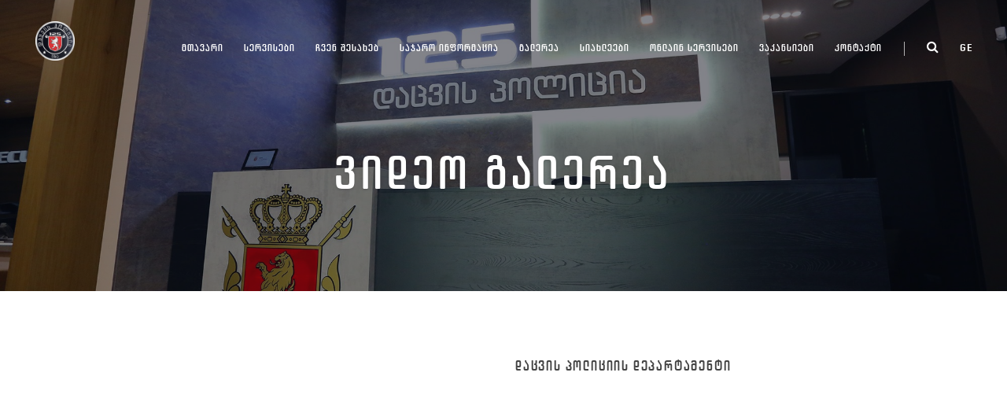

--- FILE ---
content_type: text/html; charset=UTF-8
request_url: https://www.125.ge/ge/video-gallery
body_size: 8781
content:
<!DOCTYPE html>
<html lang="en">

<head>
    <meta charset="utf-8">
    <meta http-equiv="X-UA-Compatible" content="IE=edge">
    <meta name="viewport" content="width=device-width, initial-scale=1">
    <link rel="shortcut icon" href="https://www.125.ge/photos/6/Confs/16209122621265033925.png">
    <meta name="description" content="">
    <meta name="author" content="">
    <meta name="csrf-token" content="EkInRgemqSspg4FFLzKfyD8xHnRWNXOvCtbHZVph" />
    
<title>ვიდეო გალერეა</title>
<meta property="og:type" content="website" />
<meta property="og:url" content="https://www.125.ge/ge/video-gallery" />
<meta property="og:title" content="ვიდეო გალერეა" />

    <link href="https://www.125.ge/universal/css/bootstrap.min.css" rel="stylesheet">
    <link href="https://www.125.ge/universal/css/universal.css" rel="stylesheet">

    <!-- Global site tag (gtag.js) - Google Analytics -->
    <script async src="https://www.googletagmanager.com/gtag/js?id=UA-199321070-1"></script>
    <script>
        window.dataLayer = window.dataLayer || [];
        function gtag(){dataLayer.push(arguments);}
        gtag('js', new Date());

        gtag('config', 'UA-199321070-1');
    </script>

    <link rel="stylesheet" href="https://www.125.ge/css/bpg-algeti-compact.min.css">

    <link rel="stylesheet" href="https://www.125.ge/css/archyedt-bold.min.css">


    <style>
        .capsFont {
            font-family: "ArchyEDT-Bold", sans-serif;
        }

        .noCapsFont {
            font-family: "BPG Algeti Compact";
        }
        .bg-img,
        .bg-img2,
        .bg-img3,
        .bg-img4,
        .bg-img5 {
            background: url(https://www.125.ge/photos/6/Confs/15731102741255620090.jpeg);
        }


        .bg-img,
        .bg-img2,
        .bg-img3,
        .bg-img4,
        .bg-img5 {
            background-attachment: fixed;
            background-repeat: no-repeat;
            background-position: 50% 50%;
            -webkit-background-size: cover;
            -moz-background-size: cover;
            background-size: cover;
        }

        .bg-dark a,
        .bg-dark2 a,
        .bg-transparent a,
        .bg-img a,
        .bg-img2 a,
        .bg-img3 a,
        .bg-img4 a,
        .bg-img5 a,
        .bg-primary a {
            color: #fff;
        }

        .bg-dark a:hover,
        .bg-dark2 a:hover,
        .bg-transparent a:hover,
        .bg-img a:hover,
        .bg-img2 a:hover,
        .bg-img3 a:hover,
        .bg-img4 a:hover,
        .bg-img5 a:hover {
            color: rgba(255, 255, 255, 0.8);
        }

        video{
            position: absolute;
            z-index: -1;
            top: 0;
            left: 0;
            width: 100%;
            height: 100%;
            object-fit: cover;
        }

        #wrapper {
            margin-left: auto;
            margin-right: auto;
            max-width: 80em;
        }

        #container {
            float: left;
            padding: 1em;
            width: 100%;
        }



        @media (pointer: coarse) and (hover: none) {
            header {
                background: url('../img/online.jpg') black no-repeat center center scroll;
            }

            header video{
                display:block;
            }

}
</style>
</head>

<body id="page-top" data-spy="scroll" data-target=".navbar-fixed-top" class="top">
    <!-- Preloader
    <div id="preloader">
        <div id="status"></div>
    </div>
-->
    <!-- Navigation-->
    <nav class="navbar navbar-universal navbar-custom navbar-fixed-top">
        <div class="navbar-header">
            <button type="button" data-toggle="collapse" data-target=".navbar-main-collapse" class="navbar-toggle"><span class="sr-only">Toggle navigation</span><span class="icon-bar"></span><span class="icon-bar"></span><span class="icon-bar"></span></button><a href="#page-top" class="navbar-brand page-scroll">
                <!-- Text or Image logo-->
                <img src="https://www.125.ge/photos/6/Confs/1620911646335917000.png" alt="Logo" class="logo">
                <img src="https://www.125.ge/photos/6/Confs/1620911646335917000.png" alt="Logo" class="logodark"></a>
        </div>
        <div class="collapse navbar-collapse navbar-main-collapse ">
            <ul class="nav navbar-nav navbar-left capsFont">
                <li class="hidden"><a href="#page-top"></a></li>
                <li><a href="https://www.125.ge/ge">მთავარი</a></li>

                <li><a href="https://www.125.ge/ge/services">სერვისები <span class="caret"></span></a>
                    <ul class="dropdown-menu">
                                                <li><a href="https://www.125.ge/ge/service/1">დაცვის ტექნიკური საშუალებები </a></li>
                                                <li><a href="https://www.125.ge/ge/service/2">საპოლიციო დაცვა </a></li>
                                                <li><a href="https://www.125.ge/ge/service/3">დაცვა-გაცილება </a></li>
                                                <li><a href="https://www.125.ge/ge/service/4">პირადი დაცვა </a></li>
                                                <li><a href="https://www.125.ge/ge/service/5">ინკასაცია </a></li>
                                                <li><a href="https://www.125.ge/ge/service/6">GPS მომსახურება </a></li>
                                            </ul>
                </li>
                
                                <li><a href="javascript:void(0);">ჩვენ შესახებ <span class="caret"></span></a>
                    <ul class="dropdown-menu">
                                                                        <li><a href="https://www.125.ge/ge/page/about-security-police ">ჩვენ შესახებ</a></li>
                                                                                                <li><a href="https://www.125.ge/ge/page/departamentis-tavmjdomare ">დეპარტამენტის თავმჯდომარე</a></li>
                                                                                                <li><a href="https://www.125.ge/ge/page/debuleba ">დებულება</a></li>
                                                                                                <li><a href="https://www.125.ge/ge/page/samkhedro-sakontrakto-samsakhuri ">სამხედრო საკონტრაქტო სამსახური</a></li>
                                                                    </ul>
                </li>
                
                
                                <li><a href="javascript:void(0);">საჯარო ინფორმაცია <span class="caret"></span></a>
                    <ul class="dropdown-menu">
                                                                        <li><a href="https://www.125.ge/ge/page/adamianuri-resursebi ">ადამიანური რესურსები</a></li>
                                                                                                <li><a href="https://www.125.ge/ge/page/sakhelmtsifo-shesqidvebi ">სახელმწიფო შესყიდვები</a></li>
                                                                                                <li><a href="https://www.125.ge/ge/page/finance ">ფინანსები</a></li>
                                                                                                <li><a href="https://www.125.ge/ge/page/legal-acts ">სამართლებრივი აქტები</a></li>
                                                                                                <li><a href="https://www.125.ge/ge/page/about-public-information ">საჯარო ინფორმაციის შესახებ</a></li>
                                                                                                <li><a href="https://www.125.ge/ge/page/tsliuri-angarishi ">საქმიანობის წლიური ანგარიში</a></li>
                                                                                                <li><a href="https://www.125.ge/ge/page/personal-data-protection ">პერსონალურ მონაცემთა დაცვა</a></li>
                                                                    </ul>
                </li>
                
                
                
                                <li><a href="#">გალერეა <span class="caret"></span></a>
                    <ul class="dropdown-menu">
                        <li><a href="https://www.125.ge/ge/video-gallery">ვიდეო გალერეა </a></li>
                        <li><a href="https://www.125.ge/ge/gallery">ფოტო გალერეა </a></li>
                    </ul>
                </li>


                <li><a href="https://www.125.ge/ge/news">სიახლეები</a></li>
                <li><a href="#">ონლაინ სერვისები <span class="caret"></span></a>
                    <ul class="dropdown-menu">
                        <li><a href="https://www.125.ge/ge/online-payment">ონლაინ გადახდა </a></li>
                        <li><a href="https://www.125.ge/ge/online-application">ონლაინ განაცხადი </a></li>
                    </ul>
                </li>
                <li><a href="https://www.125.ge/ge/vacancies">ვაკანსიები </a></li>
                <li><a href="https://www.125.ge/ge/contact">კონტაქტი </a></li>

                <li class="menu-divider visible-lg">&nbsp;</li>







                <li><a href="https://www.125.ge/ge/search"><i class="fa fa-search fa-lg"></i></a></li>
















                <li class="dropdown"><a href="javascript:void(0);" class="dropdown-toggle">ge<span class="caret"></span></a>
                    <ul class="dropdown-menu">
                        <li>
                            <a href="https://www.125.ge/ge">
                                ქართული
                            </a>
                        </li>

                        <li>
                            <a href="https://www.125.ge/en">
                                English
                            </a>
                        </li>
                    </ul>
                </li>
            </ul>
        </div>
    </nav>

    <header data-background="https://www.125.ge/universal/img/online.jpg" class="intro introhalf">
    <div class="intro-body capsFont">
        <h1 class="no-pad capsFont">ვიდეო გალერეა</h1>
    </div>
</header>
<section id="vacancies" class="section-small">
    <div class="container ">
        <div class="row grid-pad">
            
            <div class="col-md-12" style="border-bottom:solid 1px #ebebeb;">
                <div class="col-md-6">
                    <div class="embed-responsive embed-responsive-16by9">
                        <iframe width="560" height="315" src="https://www.youtube.com/embed/RXAOT9bDtOY" frameborder="0" allow="accelerometer; autoplay; clipboard-write; encrypted-media; gyroscope; picture-in-picture" allowfullscreen></iframe>
                    </div>
                </div>
                <div class="col-md-6">
                    <h4 class="capsFont">დაცვის პოლიციის დეპარტამენტი</h4>
                    <p></p>
                </div>
            </div>
            
            <div class="col-md-12" style="border-bottom:solid 1px #ebebeb;">
                <div class="col-md-6">
                    <div class="embed-responsive embed-responsive-16by9">
                        <iframe width="560" height="315" src="https://www.youtube.com/embed/EodcPx2Lyzs" frameborder="0" allow="accelerometer; autoplay; clipboard-write; encrypted-media; gyroscope; picture-in-picture" allowfullscreen></iframe>
                    </div>
                </div>
                <div class="col-md-6">
                    <h4 class="capsFont">შსს-ს დაცვის პოლიციის დეპარტამენტის ინკასაციის სამმართველოს თანამშრომლებმა ტაქტიკური და საცეცხლე მომზადება გაიარეს</h4>
                    <p>დაცვის პოლიციის დეპარტამენტის ინკასაციის სამმართველოს თანამშრომლებმა შინაგან საქმეთა სამინისტროს აკადემიაში ტაქტიკური და საცეცხლე მომზადების გეგმიური კურსი გაიარეს. კურსის მიზანი იყო დაცვის პოლიციის თანამშრომელთა პროფესიული მომზადების დონის ამაღლება.</p>
                </div>
            </div>
            
            <div class="col-md-12" style="border-bottom:solid 1px #ebebeb;">
                <div class="col-md-6">
                    <div class="embed-responsive embed-responsive-16by9">
                        <iframe width="560" height="315" src="https://www.youtube.com/embed/9teF_HV-g54" frameborder="0" allow="accelerometer; autoplay; encrypted-media; gyroscope; picture-in-picture" allowfullscreen></iframe>
                    </div>
                </div>
                <div class="col-md-6">
                    <h4 class="capsFont">დაცვის პოლიციის დეპარტამენტის თავმჯდომარე, 2020 წლის დადგომას თანამშრომლებთან ერთად შეხვდა</h4>
                    <p>დაცვის პოლიციის დეპარტამენტის თავმჯდომარე, 2020 წლის დადგომას საავიაციო უშიშროების სამმართველოს თანამშრომლებთან ერთად შეხვდა. გიორგი ბაგრატიონმა თანამშრომლებს გაწეული შრომისთვის მადლობა გადაუხადა და მათ წარმატება, ჯანმრთელობა და მშვიდობა უსურვა.</p>
                </div>
            </div>
            
            <div class="col-md-12" style="border-bottom:solid 1px #ebebeb;">
                <div class="col-md-6">
                    <div class="embed-responsive embed-responsive-16by9">
                        <iframe width="560" height="315" src="https://www.youtube.com/embed/v1dFm3GQchQ" frameborder="0" allow="accelerometer; autoplay; encrypted-media; gyroscope; picture-in-picture" allowfullscreen></iframe>
                    </div>
                </div>
                <div class="col-md-6">
                    <h4 class="capsFont">დაცვის პოლიციის დეპარტამენტს ახალი ხელმძღვანელი ჰყავს</h4>
                    <p>შინაგან საქმეთა სამინისტროს დაცვის პოლიციის დეპარტამენტს ახალი ხელმძღვანელი ჰყავს. ამ თანამდებობაზე გიორგი ბაგრატიონი დაინიშნა.</p>
                </div>
            </div>
            
            <div class="col-md-12" style="border-bottom:solid 1px #ebebeb;">
                <div class="col-md-6">
                    <div class="embed-responsive embed-responsive-16by9">
                        <iframe width="560" height="315" src="https://www.youtube.com/embed/uflDotu9Vbk" frameborder="0" allow="accelerometer; autoplay; encrypted-media; gyroscope; picture-in-picture" allowfullscreen></iframe>
                    </div>
                </div>
                <div class="col-md-6">
                    <h4 class="capsFont">ფიცის დადების ცერემონია</h4>
                    <p>შინაგან საქმეთა სამინისტროს დაცვის პოლიციის დეპარტამენტის 147-მა წვევამდელმა სამხედრო ფიცი დადო.</p>
                </div>
            </div>
            
            <div class="col-md-12" style="border-bottom:solid 1px #ebebeb;">
                <div class="col-md-6">
                    <div class="embed-responsive embed-responsive-16by9">
                        <iframe width="560" height="315" src="https://www.youtube.com/embed/8pIHypYQtnk" frameborder="0" allow="accelerometer; autoplay; encrypted-media; gyroscope; picture-in-picture" allowfullscreen></iframe>
                    </div>
                </div>
                <div class="col-md-6">
                    <h4 class="capsFont">დაცვის პოლიციის დეპარტამენტის ერთიანი მომსახურების ცენტრი გაიხსნა</h4>
                    <p>შინაგან საქმეთა სამინისტრომ დაცვის პოლიციის დეპარტამენტის სერვისის გაუმჯობესების მიზნით ერთიანი მომსახურების ცენტრი გახსნა.</p>
                </div>
            </div>
            
            <div class="col-md-12" style="border-bottom:solid 1px #ebebeb;">
                <div class="col-md-6">
                    <div class="embed-responsive embed-responsive-16by9">
                        <iframe width="560" height="315" src="https://www.youtube.com/embed/iT7JnVgekDg" frameborder="0" allow="accelerometer; autoplay; encrypted-media; gyroscope; picture-in-picture" allowfullscreen></iframe>
                    </div>
                </div>
                <div class="col-md-6">
                    <h4 class="capsFont">თბილისის სამმართველოს ოპერატიული ჯგუფის თანამშრომლებმა საცეცხლე გადამზადება გაიარეს</h4>
                    <p>შინაგან საქმეთა სამინისტროს სსიპ დაცვის პოლიციის დეპარტამენტის თბილისის სამმართველოს ოპერატიული ჯგუფის თანამშრომლებმა სპეციალური საცეცხლე გადამზადება გაიარეს. სწავლება ისრაელის ავიახაზების უსაფრთხოების სამსახურის ინიციატივით და ისრაელის საელჩოს მხარდაჭერით ჩატარდა.</p>
                </div>
            </div>
            
            <div class="col-md-12" style="border-bottom:solid 1px #ebebeb;">
                <div class="col-md-6">
                    <div class="embed-responsive embed-responsive-16by9">
                        <iframe width="560" height="315" src="https://www.youtube.com/embed/wLhy3EmAhCs" frameborder="0" allow="accelerometer; autoplay; encrypted-media; gyroscope; picture-in-picture" allowfullscreen></iframe>
                    </div>
                </div>
                <div class="col-md-6">
                    <h4 class="capsFont">პატარა გიდის ახდენილი ოცნება</h4>
                    <p>პატარა გიდი უშგულიდან დაცვის პოლიციის დეპარტამენტს ესტუმრა. დეპარტამენტის თავმჯდომარემ გიორგი ქოჩქიანს დაცვის პოლიციის საპატიო თანამშრომლის მოწმობა გადასცა.</p>
                </div>
            </div>
            
            <div class="col-md-12" style="border-bottom:solid 1px #ebebeb;">
                <div class="col-md-6">
                    <div class="embed-responsive embed-responsive-16by9">
                        <iframe width="560" height="315" src="https://www.youtube.com/embed/bGLl5bxj6kM" frameborder="0" allow="accelerometer; autoplay; encrypted-media; gyroscope; picture-in-picture" allowfullscreen></iframe>
                    </div>
                </div>
                <div class="col-md-6">
                    <h4 class="capsFont">სპირიდონ ნიჟარაძეს პრემიერ მინისტრის ჯილდო გადაეცა</h4>
                    <p>11 დეკემბერს მთის საერთაშორისო დღესთან დაკავშირებით დაცვის პოლიციის დეპარტამენტის დიპლომატიური წარმომადგენლობისა და ეროვნული საგანძურის დაცვის სამმართველოს თანამშრომელს სპირიდონ ნიჟარაძე პრემიერ მინისტრის ჯილდო გადაეცა.
პოლიციის უფროსი სერჟანტი, სპირიდონ ნიჟარაძე დაცვის პოლიციის დეპარტამენტში 2005 წლიდან მუშაობს, ის უშგულში ქვეყნის ეროვნულ საგანძურს იცავს. ძალოვან უწყებებში საქმიანობა დაიწყო 22 წლის ასაკში და 30 წელზე მეტია ემსახურება ქვეყნის უსაფრთხოებას.</p>
                </div>
            </div>
            
            <div class="col-md-12" style="border-bottom:solid 1px #ebebeb;">
                <div class="col-md-6">
                    <div class="embed-responsive embed-responsive-16by9">
                        <iframe width="560" height="315" src="https://www.youtube.com/embed/iH2UH1khXlM" frameborder="0" allow="accelerometer; autoplay; encrypted-media; gyroscope; picture-in-picture" allowfullscreen></iframe>
                    </div>
                </div>
                <div class="col-md-6">
                    <h4 class="capsFont">დაცვის პოლიციის დეპარტამენტის გუნდმა მინი ფეხბურთის ტურნირში გაიმარჯვა</h4>
                    <p>დაცვის პოლიციის დეპარტამენტის საფეხბურთო გუნდმა, შინაგან საქმეთა სამინისტროს მიერ გამართულ მინი ფეხბურთის ტურნირში გაიმარჯვა. დეპარტამენტის გუნდმა ფინალურ მატჩზე საპატრულო პოლიციის გუნდი პენლების სერიაში დაამარცხა.</p>
                </div>
            </div>
            
            <div class="col-md-12" style="border-bottom:solid 1px #ebebeb;">
                <div class="col-md-6">
                    <div class="embed-responsive embed-responsive-16by9">
                        <iframe width="560" height="315" src="https://www.youtube.com/embed/LOMSuBatMwY" frameborder="0" allow="accelerometer; autoplay; encrypted-media; gyroscope; picture-in-picture" allowfullscreen></iframe>
                    </div>
                </div>
                <div class="col-md-6">
                    <h4 class="capsFont">დაცვის პოლიციის დეპარტამენტი</h4>
                    <p></p>
                </div>
            </div>
                    </div>
    </div>
</section>

    <section id="contact" style="padding-top:0px;margin-top:0px;padding-bottom:0px;">
        <hr style="padding-top:0px;margin-top:0px;">
        <div class="container">
            <div class="row">
                <div class="col-md-5 capsFont">
                    <h3 class="capsFont">დაგვიკავშირდით </h3>
                    <h5 class="capsFont" style="font-size:12px;">
                        <i class="fa fa-map-marker fa-fw fa-lg pull-left" style="display:block;height:90px;width:30px;font-size:30px;line-height:40px;"></i>
                        იურიდიული მისამართი:<br>ქ. თბილისი, ლევან ფირცხელიანის ქუჩა N:1 ინდექსი: 0159<br><br> მოქალაქეთა მომსახურების ცენტრი:<br> ქ. თბილისი ფანჯიკიძის N6
                        <br>
                    </h5>
                    <h5 style="font-size:12px;" class="capsFont">
                        <i class="fa fa-envelope fa-fw fa-lg pull-left" style="display:block;height:50px;width:30px;font-size:20px;line-height:20px;"></i>
                        info@spd.ge
                    </h5>
                    <h5 class="capsFont">
                        <i class="fa fa-phone fa-fw fa-lg pull-left" style="display:block;height:50px;width:30px;font-size:30px;line-height:20px;"></i>
                        125
                    </h5>
                    <h5 class="capsFont">
                        <a href="https://www.facebook.com/125.ge/ "><i class="fa fa-facebook fa-fw fa-lg"></i> FACEBOOK</a>
                    </h5>
                    <h5 class="capsFont">
                        <a role="button" data-toggle="collapse" data-parent="#accordion" href="#additionaladdressWordes" aria-expanded="false" aria-controls="collapseTwo" class="collapsed ">
                            სხვა ფილიალები <i class="fa fa-chevron-down " style="margin-top:3px;"></i>
                        </a>
                    </h5>











                </div>
                <div class="col-md-5 col-md-offset-2">
                    <h3 class="capsFont">მოგვწერეთ </h3>

                    <form id="" action="https://www.125.ge/ge/contact-send" method="post">
                        <input type="hidden" name="_token" value="EkInRgemqSspg4FFLzKfyD8xHnRWNXOvCtbHZVph" autocomplete="off">
                        <div class="control-group">
                            <div class="form-group floating-label-form-group controls">
                                <label for="name" class="sr-only control-label">სახელი </label>
                                <input name="name" id="name" type="text" placeholder="სახელი " required="" data-validation-required-message="Please enter name" class="form-control input-md capsFont"><span class="help-block text-danger"></span>
                            </div>
                        </div>
                        <div class="control-group">
                            <div class="form-group floating-label-form-group controls">
                                <label for="email" class="sr-only control-label">ელფოსტა </label>
                                <input name="email" id="email" type="email" placeholder="ელფოსტა " required="" data-validation-required-message="Please enter email" class="form-control input-md capsFont"><span class="help-block text-danger"></span>
                            </div>
                        </div>
                        <div class="control-group">
                            <div class="form-group floating-label-form-group controls">
                                <label for="phone" class="sr-only control-label">ტელეფონი </label>
                                <input name="phone" id="phone" type="tel" placeholder="ტელეფონი " required="" data-validation-required-message="Please enter phone number" class="form-control input-md capsFont"><span class="help-block text-danger"></span>
                            </div>
                        </div>
                        <div class="control-group">
                            <div class="form-group floating-label-form-group controls">
                                <label for="message" class="sr-only control-label">წერილი </label>
                                <textarea name="message" id="message" rows="2" placeholder="წერილი " required="" data-validation-required-message="Please enter a message." aria-invalid="false" class="form-control input-md capsFont"></textarea><span class="help-block text-danger"></span>
                            </div>
                        </div>
                        <div id="success">
                            <!-- CHECK IF THERE ARE ERRORS -->
 <!-- CHECK IF THERE IS SESSION WITH NAME SUCCESS -->







                        </div>
                        <button type="submit" class="btn btn-dark capsFont">გაგზავნა</button>
                    </form>
                </div>

                <div class="col-md-12">
                    <div id="accordion" role="tablist" aria-multiselectable="true" class="panel-group">
                        <div class="panel panel-default" style="background-color:white;border:none;">
                            <div id="additionaladdressWordes" role="tabpanel" aria-labelledby="headingTwo" class="panel-collapse collapse">
                                <div class="panel-body">
                                    <ul class="list-group list-group-horizontal-sm lsBottom">
                                        <li class="list-group-item">

                                            ქ. თბილისის დპ სამმართველო <br>
                                            მისამართი: წერეთლის გამზირი 136 <br>
                                            ტელეფონი: 577 609-001; 2 35 22 25; 2 34 77 82; <br>
                                            ელფოსტა: tbilisi@spd.ge
                                        </li>
                                        <li class="list-group-item">
                                            კახეთის რეგიონალური დპ სამმართველო<br>
                                            მისამართი: თელავი, ჩოხელის ქ.35<br>
                                            ტელეფონი: 577 609-323; (0 350) 27 31 85; <br>
                                            ელფოსტა: kakheti@spd.ge
                                        </li>
                                        <li class="list-group-item">
                                            სამეგრელო-ზ/სვანეთის რეგიონალური დპ სამმართველო<br>
                                            მისამართი: ფოთი, ნ. ჟვანიას ქ.30<br>
                                            ტელეფონი: 577 609-411; (0 493) 22 22 19; <br>
                                            ელფოსტა: samegrelo-zemosvaneti@spd.ge
                                        </li>
                                        <li class="list-group-item">
                                            იმერეთი-გურიის რეგიონალური დპ სამმართველო<br>
                                            მისამართი: ქუთაისი, ნიკეას ქ.5<br>
                                            ტელეფონი: 577 025-003; (0 431) 22 48 65;<br>
                                            ელფოსტა: imereti-guria@spd.ge
                                        </li>
                                        <li class="list-group-item">
                                            აჭარის დპ სამმართველო<br>
                                            მისამართი: ბათუმი, აბუსერიძის ქ.11<br>
                                            ტელეფონი: 577 025-815; (0 422) 27 02 97 79; <br>
                                            ელფოსტა: adjara@spd.ge
                                        </li>
                                        <li class="list-group-item">
                                            ქვ. ქართლის რეგიონალური დპ სამმართველო<br>
                                            მისამართი: რუსთავი, მშენებელთა ქ.23<br>
                                            ტელეფონი: 577 025-326; <br>
                                            ელფოსტა: kvemo-kartli@spd.ge
                                        </li>
                                        <li class="list-group-item">
                                            შიდა ქართლის რეგიონალური დპ სამმართველო <br>
                                            მისამართი: გორი, თამარ მეფის ქ.116<br>
                                            ტელეფონი: 577 609-189; (0 370) 27 46 73; <br>
                                            ელფოსტა: shida-kartli@spd.ge

                                        </li>
                                        <li class="list-group-item">
                                            სამცხე-ჯავახეთის რეგიონალური დპ სამმართველო<br>
                                            მისამართი: ახალციხე, ნათენაძის ქ.35<br>
                                            ტელეფონი: 577 609-489; (0 365) 22 00 41; <br>
                                            ელფოსტა: samtskhe-javakheti@spd.ge
                                        </li>
                                        <li class="list-group-item">
                                            მცხეთა-მთიანეთის რეგიონალური დპ სამმართველო<br>
                                            მისამართი: მცხეთა, ღვინჯილიას ქ.5<br>
                                            ტელეფონი: 577 609-103/106; 2 51 22 03; <br>
                                            ელფოსტა: mtskheta-mtianeti@spd.ge
                                        </li>
                                    </ul>
                                </div>
                            </div>
                        </div>
                    </div>
                </div>
            </div>
        </div>
    </section>
    <section class="section-small footer bg-gray" style="padding-bottom:5px;padding-top:50px;">
        <div class="container" style="padding-bottom:5px;">
            <div class="row">
                <div class="col-sm-6">
                    <img src="https://www.125.ge/photos/6/Confs/1620911646335917000.png" alt="Logo" class="logo" style="-webkit-filter: grayscale(100%);  filter: grayscale(100%);max-width:160px;">
                    <br><br>

                </div>
                <div class="col-sm-2 footer-menu">
                    <h5>Navigation</h5>
                    <h6 class="no-pad"><a href="https://www.125.ge/ge">მთავარი</a></h6>
                    <h6 class="no-pad"><a href="https://www.125.ge/ge/services">სერვისები</a></h6>
                    <h6 class="no-pad"><a href="https://www.125.ge/ge/gallery">გალერეა</a></h6>
                    <h6 class="no-pad"><a href="https://www.125.ge/ge/news">სიახლეები </a></h6>
                    <h6 class="no-pad"><a href="https://www.125.ge/ge/online-payment">ონლაინ გადახდა </a></h6>
                    <h6 class="no-pad"><a href="https://www.125.ge/ge/online-application">ონლაინ განაცხადი </a></h6>
                    <h6 class="no-pad"><a href="https://www.125.ge/ge/vacancies">ვაკანსიები </a></h6>
                    <h6 class="no-pad"><a href="https://www.125.ge/ge/faq">კითხვები </a></h6>
                    <h6 class="no-pad"><a href="https://www.125.ge/ge/contact">კონტაქტი</a></h6>
                </div>
                <div class="col-sm-2 footer-menu">
                    <h5>&nbsp;</h5>
                                                                                                    <h6 class="no-pad"><a href="https://www.125.ge/ge/page/about-security-police ">ჩვენ შესახებ</a></h6>
                                                                                <h6 class="no-pad"><a href="https://www.125.ge/ge/page/departamentis-tavmjdomare ">დეპარტამენტის თავმჯდომარე</a></h6>
                                                                                <h6 class="no-pad"><a href="https://www.125.ge/ge/page/debuleba ">დებულება</a></h6>
                                                                                <h6 class="no-pad"><a href="https://www.125.ge/ge/page/samkhedro-sakontrakto-samsakhuri ">სამხედრო საკონტრაქტო სამსახური</a></h6>
                                                                                                                                                                <h6 class="no-pad"><a href="https://www.125.ge/ge/page/adamianuri-resursebi ">ადამიანური რესურსები</a></h6>
                                                                                <h6 class="no-pad"><a href="https://www.125.ge/ge/page/sakhelmtsifo-shesqidvebi ">სახელმწიფო შესყიდვები</a></h6>
                                                                                <h6 class="no-pad"><a href="https://www.125.ge/ge/page/finance ">ფინანსები</a></h6>
                                                                                <h6 class="no-pad"><a href="https://www.125.ge/ge/page/legal-acts ">სამართლებრივი აქტები</a></h6>
                                                                                <h6 class="no-pad"><a href="https://www.125.ge/ge/page/about-public-information ">საჯარო ინფორმაციის შესახებ</a></h6>
                                                                                <h6 class="no-pad"><a href="https://www.125.ge/ge/page/tsliuri-angarishi ">საქმიანობის წლიური ანგარიში</a></h6>
                                                                                <h6 class="no-pad"><a href="https://www.125.ge/ge/page/personal-data-protection ">პერსონალურ მონაცემთა დაცვა</a></h6>
                                                                                                                                        </div>

                <div class="col-sm-12">
                    <hr>
                </div>

                <div class="col-sm-4">
                    <p class="small">©2019 125.GE</p>
                </div>
                <div class="col-md-4 text-center">
                    <p data-wow-iteration="999" data-wow-duration="3s" class="wow flash"><a href="#page-top" class="page-scroll"><i class="icon ion-ios-arrow-up fa-2x"></i></a></p>
                </div>
                <div class="col-sm-4" style="text-align:right">
                    <h6>Created By <a target="_blank" href="http://gtntech.com"> GTNTECH</a>
                    </h6>
                </div>
            </div>
        </div>
    </section>

    <script src="https://www.125.ge/universal/js/jquery-1.12.4.min.js"></script>
    <script src="https://www.125.ge/universal/js/bootstrap.min.js"></script>
    <script src="https://www.125.ge/universal/js/jquery.easing.min.js"></script>
    <script src="https://www.125.ge/universal/js/jquery.countdown.min.js"></script>
    <script src="https://www.125.ge/universal/js/device.min.js"></script>
    <script src="https://www.125.ge/universal/js/jquery.placeholder.min.js"></script>
    <script src="https://www.125.ge/universal/js/jquery.shuffle.min.js"></script>
    <script src="https://www.125.ge/universal/js/jquery.parallax.min.js"></script>
    <script src="https://www.125.ge/universal/js/jquery.circle-progress.min.js"></script>
    <script src="https://www.125.ge/universal/js/jquery.swipebox.min.js"></script>
    <script src="https://www.125.ge/universal/js/wow.min.js"></script>
    <script src="https://www.125.ge/universal/js/jquery.smartmenus.js"></script>

    <script src="https://www.125.ge/universal/js/universal.js"></script>

    <script type="text/javascript" src="//s7.addthis.com/js/300/addthis_widget.js#pubid=ra-5da1a29ed2452c96"></script>
    </body>

</html>


--- FILE ---
content_type: application/javascript; charset=utf-8
request_url: https://www.125.ge/universal/js/jquery.swipebox.min.js
body_size: 12873
content:
/*! Swipebox v1.4.1 | Constantin Saguin csag.co | MIT License | github.com/brutaldesign/swipebox */
!function(e,i,t,s){"use strict";t.swipebox=function(o,a){var n,r,l={useCSS:!0,useSVG:!0,initialIndexOnArray:0,removeBarsOnMobile:!0,hideCloseButtonOnMobile:!1,hideBarsDelay:3e3,videoMaxWidth:1140,vimeoColor:"cccccc",beforeOpen:null,afterOpen:null,afterClose:null,nextSlide:null,prevSlide:null,loopAtEnd:!1,autoplayVideos:!0,queryStringData:{},toggleClassOnLoad:""},d=this,p=[],c=o.selector,b=t(c),u=navigator.userAgent.match(/(iPad)|(iPhone)|(iPod)|(Android)|(PlayBook)|(BB10)|(BlackBerry)|(Opera Mini)|(IEMobile)|(webOS)|(MeeGo)/i),h=null!==u||i.createTouch!==s||"ontouchstart"in e||"onmsgesturechange"in e||navigator.msMaxTouchPoints,w=!!i.createElementNS&&!!i.createElementNS("http://www.w3.org/2000/svg","svg").createSVGRect,g=e.innerWidth?e.innerWidth:t(e).width(),m=e.innerHeight?e.innerHeight:t(e).height(),f=0,v='<div id="swipebox-overlay">					<div id="swipebox-container">						<div id="swipebox-slider"></div>						<div id="swipebox-top-bar">							<div id="swipebox-title"></div>						</div>						<div id="swipebox-bottom-bar">							<div id="swipebox-arrows">								<a id="swipebox-prev"></a>								<a id="swipebox-next"></a>							</div>						</div>						<a id="swipebox-close" class="fat"></a>					</div>			</div>';d.settings={},t.swipebox.close=function(){n.closeSlide()},t.swipebox.extend=function(){return n},d.init=function(){d.settings=t.extend({},l,a),t.isArray(o)?(p=o,n.target=t(e),n.init(d.settings.initialIndexOnArray)):t(i).on("click",c,function(e){if("slide current"===e.target.parentNode.className)return!1;t.isArray(o)||(n.destroy(),r=t(c),n.actions()),p=[];var i,s,a;a||(s="data-rel",a=t(this).attr(s)),a||(s="data-rel",a=t(this).attr(s)),r=a&&""!==a&&"nofollow"!==a?b.filter("["+s+'="'+a+'"]'):t(c),r.each(function(){var e=null,i=null;t(this).attr("title")&&(e=t(this).attr("title")),t(this).attr("href")&&(i=t(this).attr("href")),p.push({href:i,title:e})}),i=r.index(t(this)),e.preventDefault(),e.stopPropagation(),n.target=t(e.target),n.init(i)})},n={init:function(e){d.settings.beforeOpen&&d.settings.beforeOpen(),this.target.trigger("swipebox-start"),t.swipebox.isOpen=!0,this.build(),this.openSlide(e),this.openMedia(e),this.preloadMedia(e+1),this.preloadMedia(e-1),d.settings.afterOpen&&d.settings.afterOpen()},build:function(){var e,i=this;t("body").append(v),w&&d.settings.useSVG===!0&&(e=t("#swipebox-close").css("background-image"),e=e.replace("png","svg"),t("#swipebox-prev, #swipebox-next, #swipebox-close").css({"background-image":e})),u&&d.settings.removeBarsOnMobile&&t("#swipebox-bottom-bar, #swipebox-top-bar").remove(),t.each(p,function(){t("#swipebox-slider").append('<div class="slide"></div>')}),i.setDim(),i.actions(),h&&i.gesture(),i.keyboard(),i.animBars(),i.resize()},setDim:function(){var i,s,o={};"onorientationchange"in e?e.addEventListener("orientationchange",function(){0===e.orientation?(i=g,s=m):(90===e.orientation||-90===e.orientation)&&(i=m,s=g)},!1):(i=e.innerWidth?e.innerWidth:t(e).width(),s=e.innerHeight?e.innerHeight:t(e).height()),o={width:i,height:s},t("#swipebox-overlay").css(o)},resize:function(){var i=this;t(e).resize(function(){i.setDim()}).resize()},supportTransition:function(){var e,t="transition WebkitTransition MozTransition OTransition msTransition KhtmlTransition".split(" ");for(e=0;e<t.length;e++)if(i.createElement("div").style[t[e]]!==s)return t[e];return!1},doCssTrans:function(){return d.settings.useCSS&&this.supportTransition()?!0:void 0},gesture:function(){var e,i,s,o,a,n,r=this,l=!1,d=!1,c=10,b=50,u={},h={},w=t("#swipebox-top-bar, #swipebox-bottom-bar"),m=t("#swipebox-slider");w.addClass("visible-bars"),r.setTimeout(),t("body").bind("touchstart",function(r){return t(this).addClass("touching"),e=t("#swipebox-slider .slide").index(t("#swipebox-slider .slide.current")),h=r.originalEvent.targetTouches[0],u.pageX=r.originalEvent.targetTouches[0].pageX,u.pageY=r.originalEvent.targetTouches[0].pageY,t("#swipebox-slider").css({"-webkit-transform":"translate3d("+f+"%, 0, 0)",transform:"translate3d("+f+"%, 0, 0)"}),t(".touching").bind("touchmove",function(r){if(r.preventDefault(),r.stopPropagation(),h=r.originalEvent.targetTouches[0],!d&&(a=s,s=h.pageY-u.pageY,Math.abs(s)>=b||l)){var w=.75-Math.abs(s)/m.height();m.css({top:s+"px"}),m.css({opacity:w}),l=!0}o=i,i=h.pageX-u.pageX,n=100*i/g,!d&&!l&&Math.abs(i)>=c&&(t("#swipebox-slider").css({"-webkit-transition":"",transition:""}),d=!0),d&&(i>0?0===e?t("#swipebox-overlay").addClass("leftSpringTouch"):(t("#swipebox-overlay").removeClass("leftSpringTouch").removeClass("rightSpringTouch"),t("#swipebox-slider").css({"-webkit-transform":"translate3d("+(f+n)+"%, 0, 0)",transform:"translate3d("+(f+n)+"%, 0, 0)"})):0>i&&(p.length===e+1?t("#swipebox-overlay").addClass("rightSpringTouch"):(t("#swipebox-overlay").removeClass("leftSpringTouch").removeClass("rightSpringTouch"),t("#swipebox-slider").css({"-webkit-transform":"translate3d("+(f+n)+"%, 0, 0)",transform:"translate3d("+(f+n)+"%, 0, 0)"}))))}),!1}).bind("touchend",function(e){if(e.preventDefault(),e.stopPropagation(),t("#swipebox-slider").css({"-webkit-transition":"-webkit-transform 0.4s ease",transition:"transform 0.4s ease"}),s=h.pageY-u.pageY,i=h.pageX-u.pageX,n=100*i/g,l)if(l=!1,Math.abs(s)>=2*b&&Math.abs(s)>Math.abs(a)){var p=s>0?m.height():-m.height();m.animate({top:p+"px",opacity:0},300,function(){r.closeSlide()})}else m.animate({top:0,opacity:1},300);else d?(d=!1,i>=c&&i>=o?r.getPrev():-c>=i&&o>=i&&r.getNext()):w.hasClass("visible-bars")?(r.clearTimeout(),r.hideBars()):(r.showBars(),r.setTimeout());t("#swipebox-slider").css({"-webkit-transform":"translate3d("+f+"%, 0, 0)",transform:"translate3d("+f+"%, 0, 0)"}),t("#swipebox-overlay").removeClass("leftSpringTouch").removeClass("rightSpringTouch"),t(".touching").off("touchmove").removeClass("touching")})},setTimeout:function(){if(d.settings.hideBarsDelay>0){var i=this;i.clearTimeout(),i.timeout=e.setTimeout(function(){i.hideBars()},d.settings.hideBarsDelay)}},clearTimeout:function(){e.clearTimeout(this.timeout),this.timeout=null},showBars:function(){var e=t("#swipebox-top-bar, #swipebox-bottom-bar");this.doCssTrans()?e.addClass("visible-bars"):(t("#swipebox-top-bar").animate({top:0},500),t("#swipebox-bottom-bar").animate({bottom:0},500),setTimeout(function(){e.addClass("visible-bars")},1e3))},hideBars:function(){var e=t("#swipebox-top-bar, #swipebox-bottom-bar");this.doCssTrans()?e.removeClass("visible-bars"):(t("#swipebox-top-bar").animate({top:"-50px"},500),t("#swipebox-bottom-bar").animate({bottom:"-50px"},500),setTimeout(function(){e.removeClass("visible-bars")},1e3))},animBars:function(){var e=this,i=t("#swipebox-top-bar, #swipebox-bottom-bar");i.addClass("visible-bars"),e.setTimeout(),t("#swipebox-slider").click(function(){i.hasClass("visible-bars")||(e.showBars(),e.setTimeout())}),t("#swipebox-bottom-bar").hover(function(){e.showBars(),i.addClass("visible-bars"),e.clearTimeout()},function(){d.settings.hideBarsDelay>0&&(i.removeClass("visible-bars"),e.setTimeout())})},keyboard:function(){var i=this;t(e).bind("keyup",function(e){e.preventDefault(),e.stopPropagation(),37===e.keyCode?i.getPrev():39===e.keyCode?i.getNext():27===e.keyCode&&i.closeSlide()})},actions:function(){var e=this,i="touchend click";p.length<2?(t("#swipebox-bottom-bar").hide(),s===p[1]&&t("#swipebox-top-bar").hide()):(t("#swipebox-prev").bind(i,function(i){i.preventDefault(),i.stopPropagation(),e.getPrev(),e.setTimeout()}),t("#swipebox-next").bind(i,function(i){i.preventDefault(),i.stopPropagation(),e.getNext(),e.setTimeout()})),t("#swipebox-close").bind(i,function(){e.closeSlide()})},setSlide:function(e,i){i=i||!1;var s=t("#swipebox-slider");f=100*-e,this.doCssTrans()?s.css({"-webkit-transform":"translate3d("+100*-e+"%, 0, 0)",transform:"translate3d("+100*-e+"%, 0, 0)"}):s.animate({left:100*-e+"%"}),t("#swipebox-slider .slide").removeClass("current"),t("#swipebox-slider .slide").eq(e).addClass("current"),this.setTitle(e),i&&s.fadeIn(),t("#swipebox-prev, #swipebox-next").removeClass("disabled"),0===e?t("#swipebox-prev").addClass("disabled"):e===p.length-1&&d.settings.loopAtEnd!==!0&&t("#swipebox-next").addClass("disabled")},openSlide:function(i){t("html").addClass("swipebox-html"),h?(t("html").addClass("swipebox-touch"),d.settings.hideCloseButtonOnMobile&&t("html").addClass("swipebox-no-close-button")):t("html").addClass("swipebox-no-touch"),t(e).trigger("resize"),this.setSlide(i,!0)},preloadMedia:function(e){var i=this,t=null;p[e]!==s&&(t=p[e].href),i.isVideo(t)?i.openMedia(e):setTimeout(function(){i.openMedia(e)},1e3)},openMedia:function(e){var i,o,a=this;return p[e]!==s&&(i=p[e].href),0>e||e>=p.length?!1:(o=t("#swipebox-slider .slide").eq(e),void(a.isVideo(i)?o.html(a.getVideo(i)):(o.addClass("slide-loading"),a.loadMedia(i,function(){o.removeClass("slide-loading"),o.html(this)}))))},setTitle:function(e){var i=null;t("#swipebox-title").empty(),p[e]!==s&&(i=p[e].title),i?(t("#swipebox-top-bar").show(),t("#swipebox-title").append(i)):t("#swipebox-top-bar").hide()},isVideo:function(e){if(e){if(e.match(/(youtube\.com|youtube-nocookie\.com)\/watch\?v=([a-zA-Z0-9\-_]+)/)||e.match(/vimeo\.com\/([0-9]*)/)||e.match(/youtu\.be\/([a-zA-Z0-9\-_]+)/))return!0;if(e.toLowerCase().indexOf("swipeboxvideo=1")>=0)return!0}},parseUri:function(e,s){var o=i.createElement("a"),a={};return o.href=decodeURIComponent(e),o.search&&(a=JSON.parse('{"'+o.search.toLowerCase().replace("?","").replace(/&/g,'","').replace(/=/g,'":"')+'"}')),t.isPlainObject(s)&&(a=t.extend(a,s,d.settings.queryStringData)),t.map(a,function(e,i){return e&&e>""?encodeURIComponent(i)+"="+encodeURIComponent(e):void 0}).join("&")},getVideo:function(e){var i="",t=e.match(/((?:www\.)?youtube\.com|(?:www\.)?youtube-nocookie\.com)\/watch\?v=([a-zA-Z0-9\-_]+)/),s=e.match(/(?:www\.)?youtu\.be\/([a-zA-Z0-9\-_]+)/),o=e.match(/(?:www\.)?vimeo\.com\/([0-9]*)/),a="";return t||s?(s&&(t=s),a=n.parseUri(e,{autoplay:d.settings.autoplayVideos?"1":"0",v:""}),i='<iframe width="560" height="315" src="//'+t[1]+"/embed/"+t[2]+"?"+a+'" frameborder="0" allowfullscreen></iframe>'):o?(a=n.parseUri(e,{autoplay:d.settings.autoplayVideos?"1":"0",byline:"0",portrait:"0",color:d.settings.vimeoColor}),i='<iframe width="560" height="315"  src="//player.vimeo.com/video/'+o[1]+"?"+a+'" frameborder="0" webkitAllowFullScreen mozallowfullscreen allowFullScreen></iframe>'):i='<iframe width="560" height="315" src="'+e+'" frameborder="0" allowfullscreen></iframe>','<div class="swipebox-video-container" style="max-width:'+d.settings.videoMaxWidth+'px"><div class="swipebox-video">'+i+"</div></div>"},loadMedia:function(e,i){if(0===e.trim().indexOf("#"))i.call(t("<div>",{"class":"swipebox-inline-container"}).append(t(e).clone().toggleClass(d.settings.toggleClassOnLoad)));else if(!this.isVideo(e)){var s=t("<img>").on("load",function(){i.call(s)});s.attr("src",e)}},getNext:function(){var e,i=this,s=t("#swipebox-slider .slide").index(t("#swipebox-slider .slide.current"));s+1<p.length?(e=t("#swipebox-slider .slide").eq(s).contents().find("iframe").attr("src"),t("#swipebox-slider .slide").eq(s).contents().find("iframe").attr("src",e),s++,i.setSlide(s),i.preloadMedia(s+1),d.settings.nextSlide&&d.settings.nextSlide()):d.settings.loopAtEnd===!0?(e=t("#swipebox-slider .slide").eq(s).contents().find("iframe").attr("src"),t("#swipebox-slider .slide").eq(s).contents().find("iframe").attr("src",e),s=0,i.preloadMedia(s),i.setSlide(s),i.preloadMedia(s+1),d.settings.nextSlide&&d.settings.nextSlide()):(t("#swipebox-overlay").addClass("rightSpring"),setTimeout(function(){t("#swipebox-overlay").removeClass("rightSpring")},500))},getPrev:function(){var e,i=t("#swipebox-slider .slide").index(t("#swipebox-slider .slide.current"));i>0?(e=t("#swipebox-slider .slide").eq(i).contents().find("iframe").attr("src"),t("#swipebox-slider .slide").eq(i).contents().find("iframe").attr("src",e),i--,this.setSlide(i),this.preloadMedia(i-1),d.settings.prevSlide&&d.settings.prevSlide()):(t("#swipebox-overlay").addClass("leftSpring"),setTimeout(function(){t("#swipebox-overlay").removeClass("leftSpring")},500))},nextSlide:function(){},prevSlide:function(){},closeSlide:function(){t("html").removeClass("swipebox-html"),t("html").removeClass("swipebox-touch"),t(e).trigger("resize"),this.destroy()},destroy:function(){t(e).unbind("keyup"),t("body").unbind("touchstart"),t("body").unbind("touchmove"),t("body").unbind("touchend"),t("#swipebox-slider").unbind(),t("#swipebox-overlay").remove(),t.isArray(o)||o.removeData("_swipebox"),this.target&&this.target.trigger("swipebox-destroy"),t.swipebox.isOpen=!1,d.settings.afterClose&&d.settings.afterClose()}},d.init()},t.fn.swipebox=function(e){if(!t.data(this,"_swipebox")){var i=new t.swipebox(this,e);this.data("_swipebox",i)}return this.data("_swipebox")}}(window,document,jQuery);